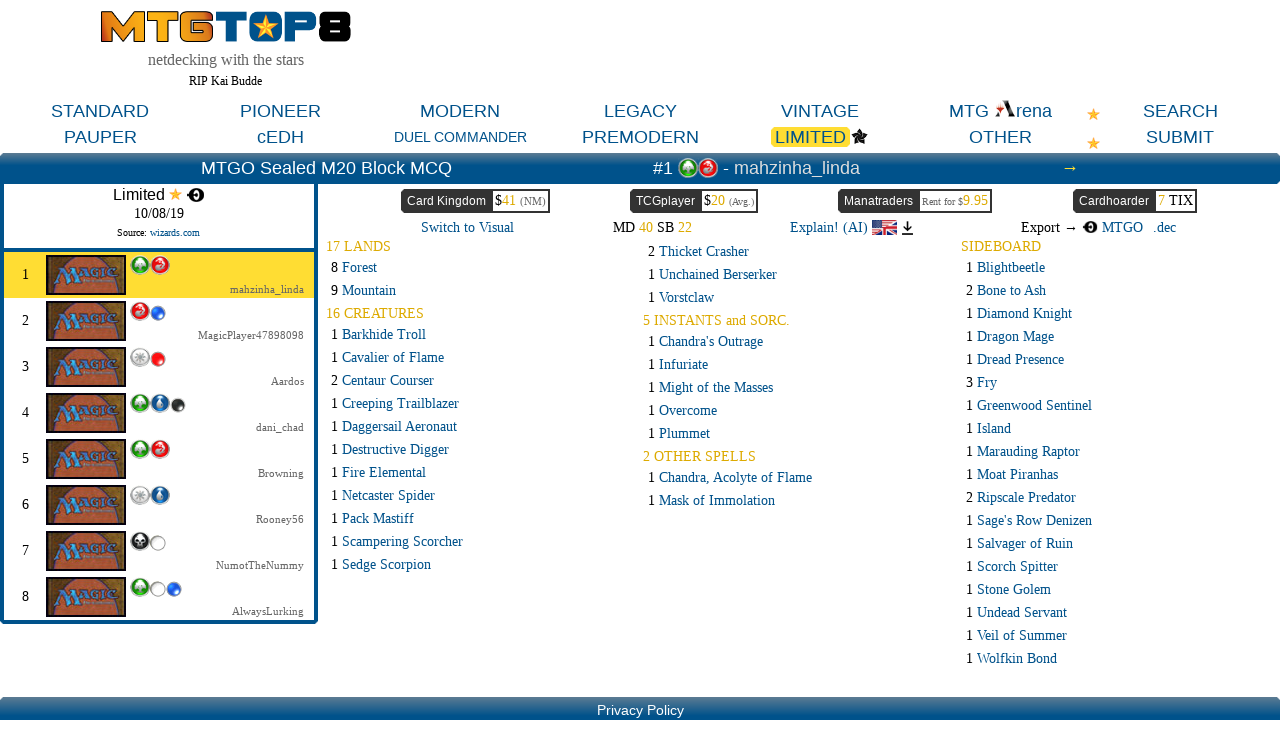

--- FILE ---
content_type: text/html; charset=ISO-8859-1
request_url: https://www.mtgtop8.com/event?e=22739&f=LI
body_size: 34420
content:

	<!DOCTYPE HTML>
	<html lang="en">
	
<head>
<title>Limited event - MTGO Sealed M20 Block MCQ @ mtgtop8.com</title>
<link rel="icon" type="image/png" href="https://www.mtgtop8.com/graph/favicon.png">
<link href="/styles.css" rel="stylesheet" type="text/css">

<script type="text/javascript" src="https://cache.consentframework.com/js/pa/39346/c/PMQm4/stub"></script>
<script type="text/javascript" src="https://choices.consentframework.com/js/pa/39346/c/PMQm4/cmp" async></script>

	<script async="async" src="//cdn-a.yieldlove.com/v2/yieldlove.js?mtgtop8.com"></script>
	<script async='async' src='https://securepubads.g.doubleclick.net/tag/js/gpt.js'></script>
	<script>
	var googletag = googletag || {};
	googletag.cmd = googletag.cmd || [];
	googletag.cmd.push(function() {
	googletag.pubads().disableInitialLoad();
	googletag.enableServices();
	});
	</script>
<!-- Google tag (gtag.js) -->
	<script async src="https://www.googletagmanager.com/gtag/js?id=G-0Q2DH80JYF"></script>
	<script>
	  window.dataLayer = window.dataLayer || [];
	  function gtag(){dataLayer.push(arguments);}
	  gtag('js', new Date());

	  gtag('config', 'G-0Q2DH80JYF');
	</script>

<script>

var x
var y

function MAJCoords(evt){
	x=evt.clientX
	y=evt.clientY
	return false;	
}


function AffOther(pref){
	odel=document.getElementById("other_div");
	var r = odel.getBoundingClientRect();

	if (document.documentElement && document.documentElement.scrollTop) {theTop = document.documentElement.scrollTop;}
	else if (document.body) {theTop = document.body.scrollTop;}
	
	if(document.getElementById("other_tooltip").style.visibility=="visible"){
		document.getElementById("other_tooltip").style.visibility="hidden";
	}
	else {
		document.getElementById("other_tooltip").style.width=(r.right-r.left+80)+"px";
		document.getElementById("other_tooltip").style.left=(r.left-40)+"px";
		document.getElementById("other_tooltip").style.top=(theTop+r.top+30)+"px";
		document.getElementById("other_tooltip").style.visibility="visible";
	}
	
}

function EffOther(){document.getElementById('other_tooltip').style.visibility="hidden";}

function AffMTGA(pref){
	odel=document.getElementById("mtga_div");
	var r = odel.getBoundingClientRect();

	if (document.documentElement && document.documentElement.scrollTop) {theTop = document.documentElement.scrollTop;}
	else if (document.body) {theTop = document.body.scrollTop;}
	
	if(document.getElementById("mtga_tooltip").style.visibility=="visible"){
		document.getElementById("mtga_tooltip").style.visibility="hidden";
	}
	else {
		document.getElementById("mtga_tooltip").style.width=(r.right-r.left+80)+"px";
		document.getElementById("mtga_tooltip").style.left=(r.left-40)+"px";
		document.getElementById("mtga_tooltip").style.top=(theTop+r.top+30)+"px";
		document.getElementById("mtga_tooltip").style.visibility="visible";
	}
	
}

function EffMTGA(){document.getElementById("mtga_tooltip").style.visibility="hidden";}

</script>
</head>
	<body onmousemove="MAJCoords(event)">
	<div align=center class=page>
	<div style="max-width:1280px;" valign=top>
<div id=other_tooltip style="visibility:hidden;width:200px;z-index:10;position: absolute;box-shadow: 0px 10px 10px #666666;padding:2px;background:white;border: 1px white solid;">

	<div id=other_tooltip_content style="padding:3px;" align=center>
	<div style="padding-bottom:15px;"><div  style="position:relative;"><a class=menu_item href=/format?f=PEA>PEASANT</a></div></div>
	<div style="padding-bottom:15px;"><div  style="position:relative;"><a class=menu_item href=/format?f=BL>BLOCK</a></div></div>
	<div style="padding-bottom:15px;"><div  style="position:relative;"><a class=menu_item href=/format?f=EX>EXTENDED</a></div></div>
	<div style="padding-bottom:15px;"><div  style="position:relative;"><a class=menu_item href=/format?f=HIGH>HIGHLANDER</a></div></div>
	<div style="padding-bottom:15px;"><div  style="position:relative;"><a class=menu_item href=/format?f=CHL>CANADIAN HIGHLANDER</a></div></div>
	<div onclick="EffOther();" style="cursor:pointer;" class=S12>close</div>
	</div>

</div>
<div id=mtga_tooltip style="visibility:hidden;width:200px;z-index:10;position: absolute;box-shadow: 0px 10px 10px #666666;padding:2px;background:white;border: 1px white solid;">

	<div id=mtga_tooltip_content style="padding:3px;" align=center>
	<div style="padding-bottom:15px;"><div  style="position:relative;"><a class=menu_item href=/format?f=EXP>EXPLORER</a></div></div>
	<div style="padding-bottom:15px;"><div  style="position:relative;"><a class=menu_item href=/format?f=HI>HISTORIC</a></div></div>
	<div style="padding-bottom:15px;"><div  style="position:relative;"><a class=menu_item href=/format?f=ALCH>ALCHEMY</a></div></div>
	<div onclick="EffMTGA();" style="cursor:pointer;" class=S12>close</div>
	</div>

</div>
<div style="display:flex;justify-content:space-evenly;align-items:center;flex-wrap:wrap;">
  <div>
    <div><a href=/index><img style="width:250px;" src=/graph/title.png></a></div>
    <div class=G16 style="margin-top:5px;">netdecking with the stars</div>
    <div class=S12 style="margin-top:5px;"><a class=und target=_blank href=https://magic.wizards.com/en/news/announcements/remembering-kai-budde>RIP Kai Budde</a></div>
  </div> 	
  <div>
    <div style="width:728px;height:90px;overflow:hidden;">
<!-- Yieldlove AdTag - mtgtop8.com_d_728x90_1 -->
<div id='div-gpt-ad-1407836193899-0'>
  <script type='text/javascript'>
    googletag.cmd.push(function() {
      googletag.defineSlot('/53015287,22663084435/mtgtop8.com_d_728x90_1', [728, 90], 'div-gpt-ad-1407836193899-0').addService(googletag.pubads());
      googletag.display('div-gpt-ad-1407836193899-0');
    });
  </script>
</div></div></td>
  </div>
</div>

<div style="position:relative;">
<div style="margin:5px 0px 5px 0px;display:flex;justify-content:space-evenly;align-items:center;">
<div  style="position:relative;width:160px;"><a class=menu_item href=/format?f=ST>STANDARD</a></div><div  style="position:relative;width:160px;"><a class=menu_item href=/format?f=PI>PIONEER</a></div><div  style="position:relative;width:160px;"><a class=menu_item href=/format?f=MO>MODERN</a></div><div  style="position:relative;width:160px;"><a class=menu_item href=/format?f=LE>LEGACY</a></div><div  style="position:relative;width:160px;"><a class=menu_item href=/format?f=VI>VINTAGE</a></div><div id=mtga_div onclick="AffMTGA('');" style="cursor:pointer;width:160px;"><a class=menu_item>MTG <img src=/graph/online/mtga.png>rena</a></div><div  style="position:relative;width:160px;"><a class=menu_item href=search>SEARCH</a></div>
</div>
<div style="margin:0px 0px 5px 0px;display:flex;justify-content:space-evenly;align-items:center;">
<div  style="position:relative;width:160px;"><a class=menu_item href=/format?f=PAU>PAUPER</a></div><div  style="position:relative;width:160px;"><a class=menu_item href=/format?f=cEDH>cEDH</a></div><div  style="position:relative;width:160px;"><a class=menu_item_14 href=/format?f=EDH>DUEL COMMANDER</a></div><div  style="position:relative;width:160px;"><a class=menu_item href=/format?f=PREM>PREMODERN</a></div><div style="position:relative;width:160px;"><a class=menu_item_chosen href=format_limited>LIMITED<div class=c_tl></div><div class=c_tr></div><div class=c_bl></div><div class=c_br></div></a><img style="display:inline-block;height:18px;vertical-align:-12%;" src=/graph/symbols/fdn-c.png></div><div id=other_div onclick="AffOther('');" style="cursor:pointer;width:160px;"><a class=menu_item>OTHER</a></div><div  style="position:relative;width:160px;"><a class=menu_item href=submit>SUBMIT</a></div>
</div>
<div style="position:absolute;top:8px;right:180px;display:block;"><img src=/graph/star.png></div><div style="position:absolute;top:37px;right:180px;display:block;"><img src=/graph/star.png></div>
</div>
<script>
cur_id="";

b_language="";
prev_deck=-1;
next_deck=355293;
display="txt";

function ShowList(cl){
	if(cl=="top8"){o_cl="pts";}else{o_cl="top8";}
	document.getElementById(o_cl+"_list").style.display="none";
	document.getElementById(cl+"_list").style.display="block";
	
	//document.getElementById(o_cl+"_header").style.borderTop="2px white solid";
	document.getElementById(o_cl+"_header").style.borderBottom="4px #00528b solid";
	//document.getElementById(cl+"_header").style.borderTop="2px #cccccc solid";
	document.getElementById(cl+"_header").style.borderBottom="4px white solid";
}



function AffCard(id,pname,MTGO_ID,ch_price){
	if(cur_id!=""){
		if (document.getElementById('md'+cur_id)) {document.getElementById('md'+cur_id).className='deck_line hover_tr';}
		if (document.getElementById('sb'+cur_id)) {document.getElementById('sb'+cur_id).className='deck_line hover_tr';}
	}
	if(id!=""){
	if (document.getElementById('md'+id)) {document.getElementById('md'+id).className='deck_line chosen_tr';}
	if (document.getElementById('sb'+id)) {document.getElementById('sb'+id).className='deck_line chosen_tr';}
	}
	RequestContent("deck_card?gamerid="+id+"&MTGO_ID="+MTGO_ID+"&ch_price="+ch_price+"&pname="+pname, "card_div" );
	//setTimeout(ShowCardLink, 500);
	cur_id=id;
}

function AffCardV(id,pname,MTGO_ID,ch_price){
	RequestContent("deck_card?gamerid="+id+"&MTGO_ID="+MTGO_ID+"&ch_price="+ch_price+"&pname="+pname, "card_div_content" );
	
	cur_id=id;

 	if (document.documentElement && document.documentElement.scrollTop) {
		theTop = document.documentElement.scrollTop
	}
	else if (document.body) {
		theTop = document.body.scrollTop
	}
	
	
	
	newx=x-400;

	if(newx<20){newx=20;}
	if(newx+800>window.innerWidth){newx=window.innerWidth-820;}
	
	
	document.getElementById("card_div").style.left=newx+"px";
	document.getElementById("card_div").style.top=(theTop+y+40)+"px";
	document.getElementById("card_div").style.visibility="visible";

}

function CloseCard(){
	document.getElementById("card_div").style.visibility="hidden";
	document.getElementById("card_div_content").innerHTML="";
}

function ShowCardLink(){
	if(b_language=="fr"){
		document.getElementById("card_infos_link").innerHTML="<a target=_blank href=mv_redir?c="+cur_id+">Plus d'informations sur cette carte<br>sur magic-ville.com</a>";
	}
}

function RequestContent(my_url,my_dest) {
var xhr_object = null;

if(window.XMLHttpRequest) // Firefox
   xhr_object = new XMLHttpRequest();
else if(window.ActiveXObject) // Internet Explorer
   xhr_object = new ActiveXObject("Microsoft.XMLHTTP");


xhr_object.open("POST", my_url, true);

xhr_object.onreadystatechange = function() {
   if(xhr_object.readyState == 4) document.getElementById(my_dest).innerHTML=xhr_object.responseText;
}

xhr_object.send(null);
}

function AffChatGPT(pref){
	ocgpt=document.getElementById("ChatGPT_button_div");
	var r = ocgpt.getBoundingClientRect();

	if (document.documentElement && document.documentElement.scrollTop) {theTop = document.documentElement.scrollTop;}
	else if (document.body) {theTop = document.body.scrollTop;}
	
	document.getElementById("ChatGPT_tooltip").style.width="120px";
	//document.getElementById("ChatGPT_tooltip").style.width=(r.right-r.left+200)+"px";
	document.getElementById("ChatGPT_tooltip").style.left=(r.left-60)+"px";
	document.getElementById("ChatGPT_tooltip").style.top=(theTop+r.top+22)+"px";
	document.getElementById("ChatGPT_tooltip").style.visibility="visible";
	
}

function AffArena(pref){
	omtga=document.getElementById("MTGA_button_div");
	var r = omtga.getBoundingClientRect();

	if (document.documentElement && document.documentElement.scrollTop) {theTop = document.documentElement.scrollTop;}
	else if (document.body) {theTop = document.body.scrollTop;}
	
	document.getElementById("MTGA_tooltip").style.width=(r.right-r.left+200)+"px";
	document.getElementById("MTGA_tooltip").style.left=(r.left-100)+"px";
	document.getElementById("MTGA_tooltip").style.top=(theTop+r.top+22)+"px";
	document.getElementById("MTGA_tooltip").style.visibility="visible";
	document.getElementById("MTGA_deck").innerHTML="<iframe style=\"display:none;width:0px;height:0px;\" src=mtgarena?d=355294>";
	
}

function AffCompanion(div_id){
	omtga=document.getElementById("companion_"+div_id);
	var r = omtga.getBoundingClientRect();

	if (document.documentElement && document.documentElement.scrollTop) {theTop = document.documentElement.scrollTop;}
	else if (document.body) {theTop = document.body.scrollTop;}

	document.getElementById("companion_tooltip").style.left=(r.left-100)+"px";
	document.getElementById("companion_tooltip").style.top=(theTop+r.top+22)+"px";
	document.getElementById("companion_tooltip").style.visibility="visible";
	
}

function EffCompanion(){
	document.getElementById("companion_tooltip").style.visibility="hidden";
}

function EffArena(){
	document.getElementById("MTGA_tooltip").style.visibility="hidden";
	document.getElementById("MTGAOK").style.visibility="hidden";
}

function EffChatGPT(){
	document.getElementById("ChatGPT_tooltip").style.visibility="hidden";
}


function CopyMTGA(lang){
	document.getElementById("MTGAdecklist").innerHTML=document.getElementById("MTGAdecklist"+lang).value;
	copyText = document.getElementById("MTGAdecklist");
	copyText.select();
	document.execCommand("copy");
	document.getElementById("MTGAOK").style.visibility="visible";
}

function Tap(ref) {
	if(document.getElementById("CardScan_"+ref).className=="card_box_med_180Y") {
		document.getElementById("CardScan_"+ref).className="card_box_med";
		document.getElementById("CardScanBack_"+ref).className="card_box_med_180Ya";
	}
	else {
		document.getElementById("CardScan_"+ref).className="card_box_med_180Y";
		document.getElementById("CardScanBack_"+ref).className="card_box_med";
	}

}

function checkKeycode(event) {
	var keyDownEvent = event || window.event,
	keycode = (keyDownEvent.which) ? keyDownEvent.which : keyDownEvent.keyCode;
	
	//Esc
	if(keycode==27 & display=="visual"){ToggleDecks();}
	//left arrow
	else if(keycode==37 && prev_deck>0){window.open("event?e=22739&d="+prev_deck+"f=LI&show_pts=","_top");}
	//right arrow
	else if(keycode==39 && next_deck>0){window.open("event?e=22739&d="+next_deck+"f=LI&show_pts=","_top");}
	
}


function LoadExpl(note){
	window.location.href="event?"+note+"&explain_deck=Y";
}



document.onkeydown = checkKeycode;

</script>
<div id=MTGA_tooltip style="visibility:hidden;z-index:10;position: absolute;background:white;box-shadow: 0px 0px 10px #666666;padding:2px;border-radius: 5px;border: 1px grey solid;">

	<div id=MTGA_tooltip_content style="padding:3px;" align=center>
	<div class=G10>Choose the language you use in MTG Arena.</div>
	<div style="padding:2px;">
	<table>
	<tr>
	<td width=33% align=center><a href=# onclick="CopyMTGA('EN')">English</a></td>
	<td width=33% align=center><a href=# onclick="CopyMTGA('FR')">French</a></td>
	<td width=33% align=center><a href=# onclick="CopyMTGA('DE')">German</a></td>
	</tr>
	<tr>
	<td width=33% align=center><a href=# onclick="CopyMTGA('IT')">Italian</a></td>
	<td width=33% align=center><a href=# onclick="CopyMTGA('ES')">Spanish</a></td>
	<td width=33% align=center><a href=# onclick="CopyMTGA('PT')">Portuguese</a></td>
	</tr>
	</table>
	</div>
	<textarea id=MTGAdecklistEN style="display:none;width:200px;height:150px;"></textarea>
	<textarea id=MTGAdecklistFR style="display:none;width:200px;height:150px;"></textarea>
	<textarea id=MTGAdecklistDE style="display:none;width:200px;height:150px;"></textarea>
	<textarea id=MTGAdecklistIT style="display:none;width:200px;height:150px;"></textarea>
	<textarea id=MTGAdecklistES style="display:none;width:200px;height:150px;"></textarea>
	<textarea id=MTGAdecklistPT style="display:none;width:200px;height:150px;"></textarea>
	<textarea id=MTGAdecklist style="width:200px;height:150px;"></textarea>
	<div id=MTGAOK class=V10 style="visibility:hidden;margin:2px;">Now you can click "Import" in MTG Arena.</div>
	<div id=MTGA_deck style="padding:3px;" align=center></div>
	<div onclick="EffArena();" style="cursor:pointer;" class=S12>close</div>
	</div>

</div>
<div id=ChatGPT_tooltip style="visibility:hidden;z-index:10;position: absolute;background:white;box-shadow: 0px 0px 10px #666666;padding:2px;border-radius: 5px;border: 1px grey solid;">

	<div id=ChatGPT_tooltip_content style="padding:3px;" align=center>

	<div style="padding:2px;">
	<table border=0 celpadding=2 callspacing=0>
	<tr>
	<td width=33% align=center><div style="cursor:pointer;" onclick="LoadExpl('e=22739&d=355294&f=LI&exp_lang=EN');";><img src=/graph/flags/EN.png style="height:15px;"></div></td>
	<td width=33% align=center><div style="cursor:pointer;" onclick="LoadExpl('e=22739&d=355294&f=LI&exp_lang=FR');";><img src=/graph/flags/FR.png style="height:15px;"></div></td>
	<td width=33% align=center><div style="cursor:pointer;" onclick="LoadExpl('e=22739&d=355294&f=LI&exp_lang=DE');";><img src=/graph/flags/DE.png style="height:15px;"></div></td>
	</tr>
	<tr>
	<td width=33% align=center><div style="cursor:pointer;" onclick="LoadExpl('e=22739&d=355294&f=LI&exp_lang=IT');";><img src=/graph/flags/IT.png style="height:15px;"></div></td>
	<td width=33% align=center><div style="cursor:pointer;" onclick="LoadExpl('e=22739&d=355294&f=LI&exp_lang=ES');";><img src=/graph/flags/ES.png style="height:15px;"></div></td>
	<td width=33% align=center><div style="cursor:pointer;" onclick="LoadExpl('e=22739&d=355294&f=LI&exp_lang=PT');";><img src=/graph/flags/PT.png style="height:15px;"></div></td>
	</tr>
	</table>
	</div>
	<div onclick="EffChatGPT();" style="cursor:pointer;" class=S12>close</div>
	</div>

</div>
<div id=companion_tooltip style="visibility:hidden;z-index:10;position: absolute;background:white;box-shadow: 0px 0px 10px #666666;padding:2px;border-radius: 5px;border: 1px grey solid;">

	<div id=companion_tooltip_content style="width:300px;padding:3px;" align=center>
	 <div class=S12>Companion card</div>
	 <div class=G12 align=justify>You may put it into your hand from outside the game for <img src=/graph/manas_c/3.png style="vertical-align:-20%;"> any time you could cast a sorcery.</div>
	<div onclick="EffCompanion();" style="cursor:pointer;margin-top:6px;" class=S12>close</div>
	</div>

</div>
<div class=w_title align=center>
  <div style="display:flex;justify-content:space-evenly;align-items:center;">
    <div class=event_title>MTGO Sealed M20 Block MCQ</div>
    
    <div class=event_title>#1 <img style="vertical-align:-20%;" height=20 src=graph/manas/G.png><img style="vertical-align:-20%;" height=20 src=graph/manas/R.png> - <a class=player_big href=search?player=mahzinha_linda>mahzinha_linda</a></div>
    <div class=event_title><a class=arrow href=?e=22739&d=355293&f=LI>&rarr;</a></div>
  </div>
  <div class=c_tl></div><div class=c_tr></div><div class=c_br></div>
</div>
	<div style="display:flex;">
	  <div style="width:25%;"><div style="background:#00528b;padding-bottom:4px;position:relative;"><div style="margin:0px 4px 0px 4px;">
<div class=S14 align=center style="background:white;margin-bottom:4px;">
	<div class=meta_arch style="padding:2px;">Limited <img src=/graph/star.png> <img src=/graph/online/mtgo.png height=14 title="MTG Online" style="vertical-align:-10%;"></div>
	<div style="margin-bottom:5px;">10/08/19</div>
	<div class=S10 style="width:250px;overflow:hidden;padding-bottom:5px;"><div class=S10 style="width:250px;overflow:hidden;padding-bottom:5px;">Source: <a target=_blank href=http://magic.wizards.com/en/articles/archive/mtgo-standings/sealed-m20-block-mcq-2019-08-10>wizards.com</a></div></div>
	
</div>
			<div class=chosen_tr style="padding:3px 0px 3px 0px;" align=left>
			  <div style="display:flex;align-items:center;">
			    <div style="width:42px;" align=center class=S14>1</div>
			    <div style="width:80px;height:40px;background:black;"><a href=?e=22739&d=355294&f=LI><img src=/metas_thumbs/blank.jpg></a></div>
			    <div style="flex:1;">
			      <div class=S14 style="width:100%;padding-left:4px;margin-bottom:4px;"><a href=?e=22739&d=355294&f=LI><img  height=20 src=graph/manas/G.png><img  height=20 src=graph/manas/R.png></a> </div>
			      <div style="margin-right:10px;" align=right class=G11><a class=player href=search?player=mahzinha_linda>mahzinha_linda</a></div>
			    </div>
			  </div>
			</div>
			<div class=hover_tr style="padding:3px 0px 3px 0px;" align=left>
			  <div style="display:flex;align-items:center;">
			    <div style="width:42px;" align=center class=S14>2</div>
			    <div style="width:80px;height:40px;background:black;"><a href=?e=22739&d=355293&f=LI><img src=/metas_thumbs/blank.jpg></a></div>
			    <div style="flex:1;">
			      <div class=S14 style="width:100%;padding-left:4px;margin-bottom:4px;"><a href=?e=22739&d=355293&f=LI><img  height=20 src=graph/manas/R.png><img  src=graph/manas/lU.png></a> </div>
			      <div style="margin-right:10px;" align=right class=G11><a class=player href=search?player=MagicPlayer47898098>MagicPlayer47898098</a></div>
			    </div>
			  </div>
			</div>
			<div class=hover_tr style="padding:3px 0px 3px 0px;" align=left>
			  <div style="display:flex;align-items:center;">
			    <div style="width:42px;" align=center class=S14>3</div>
			    <div style="width:80px;height:40px;background:black;"><a href=?e=22739&d=355292&f=LI><img src=/metas_thumbs/blank.jpg></a></div>
			    <div style="flex:1;">
			      <div class=S14 style="width:100%;padding-left:4px;margin-bottom:4px;"><a href=?e=22739&d=355292&f=LI><img  height=20 src=graph/manas/W.png><img  src=graph/manas/lR.png></a> </div>
			      <div style="margin-right:10px;" align=right class=G11><a class=player href=search?player=Aardos>Aardos</a></div>
			    </div>
			  </div>
			</div>
			<div class=hover_tr style="padding:3px 0px 3px 0px;" align=left>
			  <div style="display:flex;align-items:center;">
			    <div style="width:42px;" align=center class=S14>4</div>
			    <div style="width:80px;height:40px;background:black;"><a href=?e=22739&d=355291&f=LI><img src=/metas_thumbs/blank.jpg></a></div>
			    <div style="flex:1;">
			      <div class=S14 style="width:100%;padding-left:4px;margin-bottom:4px;"><a href=?e=22739&d=355291&f=LI><img  height=20 src=graph/manas/G.png><img  height=20 src=graph/manas/U.png><img  src=graph/manas/lB.png></a> </div>
			      <div style="margin-right:10px;" align=right class=G11><a class=player href=search?player=dani_chad>dani_chad</a></div>
			    </div>
			  </div>
			</div>
			<div class=hover_tr style="padding:3px 0px 3px 0px;" align=left>
			  <div style="display:flex;align-items:center;">
			    <div style="width:42px;" align=center class=S14>5</div>
			    <div style="width:80px;height:40px;background:black;"><a href=?e=22739&d=355290&f=LI><img src=/metas_thumbs/blank.jpg></a></div>
			    <div style="flex:1;">
			      <div class=S14 style="width:100%;padding-left:4px;margin-bottom:4px;"><a href=?e=22739&d=355290&f=LI><img  height=20 src=graph/manas/G.png><img  height=20 src=graph/manas/R.png></a> </div>
			      <div style="margin-right:10px;" align=right class=G11><a class=player href=search?player=Browning>Browning</a></div>
			    </div>
			  </div>
			</div>
			<div class=hover_tr style="padding:3px 0px 3px 0px;" align=left>
			  <div style="display:flex;align-items:center;">
			    <div style="width:42px;" align=center class=S14>6</div>
			    <div style="width:80px;height:40px;background:black;"><a href=?e=22739&d=355289&f=LI><img src=/metas_thumbs/blank.jpg></a></div>
			    <div style="flex:1;">
			      <div class=S14 style="width:100%;padding-left:4px;margin-bottom:4px;"><a href=?e=22739&d=355289&f=LI><img  height=20 src=graph/manas/W.png><img  height=20 src=graph/manas/U.png></a> </div>
			      <div style="margin-right:10px;" align=right class=G11><a class=player href=search?player=Rooney56>Rooney56</a></div>
			    </div>
			  </div>
			</div>
			<div class=hover_tr style="padding:3px 0px 3px 0px;" align=left>
			  <div style="display:flex;align-items:center;">
			    <div style="width:42px;" align=center class=S14>7</div>
			    <div style="width:80px;height:40px;background:black;"><a href=?e=22739&d=355288&f=LI><img src=/metas_thumbs/blank.jpg></a></div>
			    <div style="flex:1;">
			      <div class=S14 style="width:100%;padding-left:4px;margin-bottom:4px;"><a href=?e=22739&d=355288&f=LI><img  height=20 src=graph/manas/B.png><img  src=graph/manas/lW.png></a> </div>
			      <div style="margin-right:10px;" align=right class=G11><a class=player href=search?player=NumotTheNummy>NumotTheNummy</a></div>
			    </div>
			  </div>
			</div>
			<div class=hover_tr style="padding:3px 0px 3px 0px;" align=left>
			  <div style="display:flex;align-items:center;">
			    <div style="width:42px;" align=center class=S14>8</div>
			    <div style="width:80px;height:40px;background:black;"><a href=?e=22739&d=355287&f=LI><img src=/metas_thumbs/blank.jpg></a></div>
			    <div style="flex:1;">
			      <div class=S14 style="width:100%;padding-left:4px;margin-bottom:4px;"><a href=?e=22739&d=355287&f=LI><img  height=20 src=graph/manas/G.png><img  src=graph/manas/lW.png><img  src=graph/manas/lU.png></a> </div>
			      <div style="margin-right:10px;" align=right class=G11><a class=player href=search?player=AlwaysLurking>AlwaysLurking</a></div>
			    </div>
			  </div>
			</div></div><div class=c_bl></div><div class=c_br></div></div></div>
	  <div style="width:75%;padding:5px;">
		
		<div style="display:flex;justify-content:space-evenly;">
			
		<div class=Nav_buy onclick="window.open('shop?d=355294&s=ck')">
		  <div class=Shop_title>Card Kingdom</div>
		  <div class="S14 Nav_buy_price">$<span class=O14>41</span> <span class=G11>(NM)</span></div>
		   <div class=c_tl></div><div class=c_bl></div>
		</div>
		    
		<div class=Nav_buy onclick="window.open('shop?d=355294&s=tcg')">
		  <div class=Shop_title>TCGplayer</div>
		  <div class="Nav_buy_price S14"><div id=tcg_price style="display:inline-block;" class=S14>$<span class=O14>20</span> <span class=G10>(Avg.)</span></div></div>
		   <div class=c_tl></div><div class=c_bl></div>
		</div>
		    
		<div class=Nav_buy onclick="window.open('shop?d=355294&s=mt')">
		   <div class=Shop_title>Manatraders</div>
		  <div class="Nav_buy_price S14"><div class=G10>Rent for $<span class=O14>9.95</span></div></div>
		  <div class=c_tl></div><div class=c_bl></div>
		</div>
		   
			
		<div class=Nav_buy onclick="window.open('shop?d=355294&s=ch')">
		  <div class=Shop_title>Cardhoarder</div>
		  <div class="Nav_buy_price S14"><span class=O14>7</span> TIX</div>
		   <div class=c_tl></div><div class=c_bl></div>
		</div>
		</div>
		<div style="display:flex;justify-content:space-evenly;align-items:center;margin-top:5px;">
		  <div class=S14><a href=?e=22739&d=355294&f=LI&switch=visual>Switch to Visual</a></div>
		  
		  <div class=S14>MD <span class=O14>40</span> SB <span class=O14>22</span></div>
		  <div class=S14> <div style="display:inline-block;" class=fakelink onclick="LoadExpl('e=22739&d=355294&f=LI');";>Explain! (AI) <img src=/graph/flags/EN.png style="height:15px;vertical-align:-20%;"></div><div id=ChatGPT_button_div style="cursor:pointer;display:inline-block;margin-left:5px;margin-right:10px;" onclick="AffChatGPT('');"><img src=/graph/expand.png style="height:14px;vertical-align:-20%;"></div></div>
          <div class=S14>Export &rarr; <div style="display:inline-block;margin-right:10px;"><a href=mtgo?d=355294&f=Limited_GR_by_mahzinha_linda><img style="vertical-align:-5%;height:12px;" src=graph/online/mtgo.png> MTGO</a></div><div style="display:inline-block;"><a href=dec?d=355294&f=Limited_GR_by_mahzinha_linda>.dec</a></div></div>
		  
		</div><div style="display:flex;align-content:stretch;"><div style="margin:3px;flex:1;" align=left><div class=O14>17 LANDS</div><div id=mdabu092 class="deck_line hover_tr" onclick="AffCard('abu092','Forest','','');">8 <span class=L14>Forest</span> </div><div id=mdabu170 class="deck_line hover_tr" onclick="AffCard('abu170','Mountain','','');">9 <span class=L14>Mountain</span> </div><div class=O14 style="margin-top:5px;">16 CREATURES</div><div id=mdm20165 class="deck_line hover_tr" onclick="AffCard('m20165','Barkhide+Troll','','');">1 <span class=L14>Barkhide Troll</span> </div><div id=mdm20125 class="deck_line hover_tr" onclick="AffCard('m20125','Cavalier+of+Flame','','');">1 <span class=L14>Cavalier of Flame</span> </div><div id=md10m172 class="deck_line hover_tr" onclick="AffCard('10m172','Centaur+Courser','','');">2 <span class=L14>Centaur Courser</span> </div><div id=mdm20207 class="deck_line hover_tr" onclick="AffCard('m20207','Creeping+Trailblazer','','');">1 <span class=L14>Creeping Trailblazer</span> </div><div id=mdm20133 class="deck_line hover_tr" onclick="AffCard('m20133','Daggersail+Aeronaut','','');">1 <span class=L14>Daggersail Aeronaut</span> </div><div id=mdm20134 class="deck_line hover_tr" onclick="AffCard('m20134','Destructive+Digger','','');">1 <span class=L14>Destructive Digger</span> </div><div id=mdabu084 class="deck_line hover_tr" onclick="AffCard('abu084','Fire+Elemental','','');">1 <span class=L14>Fire Elemental</span> </div><div id=md15m186 class="deck_line hover_tr" onclick="AffCard('15m186','Netcaster+Spider','','');">1 <span class=L14>Netcaster Spider</span> </div><div id=mdm20152 class="deck_line hover_tr" onclick="AffCard('m20152','Pack+Mastiff','','');">1 <span class=L14>Pack Mastiff</span> </div><div id=mdm20158 class="deck_line hover_tr" onclick="AffCard('m20158','Scampering+Scorcher','','');">1 <span class=L14>Scampering Scorcher</span> </div><div id=mdths177 class="deck_line hover_tr" onclick="AffCard('ths177','Sedge+Scorpion','','');">1 <span class=L14>Sedge Scorpion</span> </div></div><div style="margin:3px;flex:1;" align=left><div id=mdm20196 class="deck_line hover_tr" onclick="AffCard('m20196','Thicket+Crasher','','');">2 <span class=L14>Thicket Crasher</span> </div><div id=mdm20164 class="deck_line hover_tr" onclick="AffCard('m20164','Unchained+Berserker','','');">1 <span class=L14>Unchained Berserker</span> </div><div id=mdavr179 class="deck_line hover_tr" onclick="AffCard('avr179','Vorstclaw','','');">1 <span class=L14>Vorstclaw</span> </div><div class=O14 style="margin-top:5px;">5 INSTANTS and SORC.</div><div id=md11m128 class="deck_line hover_tr" onclick="AffCard('11m128','Chandra\'s+Outrage','','');">1 <span class=L14>Chandra's Outrage</span> </div><div id=mdm20145 class="deck_line hover_tr" onclick="AffCard('m20145','Infuriate','','');">1 <span class=L14>Infuriate</span> </div><div id=mdroe196 class="deck_line hover_tr" onclick="AffCard('roe196','Might+of+the+Masses','','');">1 <span class=L14>Might of the Masses</span> </div><div id=mdhou125 class="deck_line hover_tr" onclick="AffCard('hou125','Overcome','','');">1 <span class=L14>Overcome</span> </div><div id=md11m190 class="deck_line hover_tr" onclick="AffCard('11m190','Plummet','','');">1 <span class=L14>Plummet</span> </div><div class=O14 style="margin-top:5px;">2 OTHER SPELLS</div><div id=mdm20126 class="deck_line hover_tr" onclick="AffCard('m20126','Chandra,+Acolyte+of+Flame','','');">1 <span class=L14>Chandra, Acolyte of Flame</span> </div><div id=mdm20151 class="deck_line hover_tr" onclick="AffCard('m20151','Mask+of+Immolation','','');">1 <span class=L14>Mask of Immolation</span> </div></div><div style="margin:3px;flex:1;" align=left><div class=O14>SIDEBOARD</div><div id=sbm20087 class="deck_line hover_tr" onclick="AffCard('m20087','Blightbeetle','','');">1 <span class=L14>Blightbeetle</span> </div><div id=sbdka029 class="deck_line hover_tr" onclick="AffCard('dka029','Bone+to+Ash','','');">2 <span class=L14>Bone to Ash</span> </div><div id=sbm20224 class="deck_line hover_tr" onclick="AffCard('m20224','Diamond+Knight','','');">1 <span class=L14>Diamond Knight</span> </div><div id=sbsco087 class="deck_line hover_tr" onclick="AffCard('sco087','Dragon+Mage','','');">1 <span class=L14>Dragon Mage</span> </div><div id=sbm20096 class="deck_line hover_tr" onclick="AffCard('m20096','Dread+Presence','','');">1 <span class=L14>Dread Presence</span> </div><div id=sbm20140 class="deck_line hover_tr" onclick="AffCard('m20140','Fry','','');">3 <span class=L14>Fry</span> </div><div id=sbm19187 class="deck_line hover_tr" onclick="AffCard('m19187','Greenwood+Sentinel','','');">1 <span class=L14>Greenwood Sentinel</span> </div><div id=sbabu130 class="deck_line hover_tr" onclick="AffCard('abu130','Island','','');">1 <span class=L14>Island</span> </div><div id=sbm20150 class="deck_line hover_tr" onclick="AffCard('m20150','Marauding+Raptor','','');">1 <span class=L14>Marauding Raptor</span> </div><div id=sbm20067 class="deck_line hover_tr" onclick="AffCard('m20067','Moat+Piranhas','','');">1 <span class=L14>Moat Piranhas</span> </div><div id=sbgtc103 class="deck_line hover_tr" onclick="AffCard('gtc103','Ripscale+Predator','','');">2 <span class=L14>Ripscale Predator</span> </div><div id=sbgtc045 class="deck_line hover_tr" onclick="AffCard('gtc045','Sage\'s+Row+Denizen','','');">1 <span class=L14>Sage's Row Denizen</span> </div><div id=sbm20237 class="deck_line hover_tr" onclick="AffCard('m20237','Salvager+of+Ruin','','');">1 <span class=L14>Salvager of Ruin</span> </div><div id=sbm20159 class="deck_line hover_tr" onclick="AffCard('m20159','Scorch+Spitter','','');">1 <span class=L14>Scorch Spitter</span> </div><div id=sb11m215 class="deck_line hover_tr" onclick="AffCard('11m215','Stone+Golem','','');">1 <span class=L14>Stone Golem</span> </div><div id=sbori126 class="deck_line hover_tr" onclick="AffCard('ori126','Undead+Servant','','');">1 <span class=L14>Undead Servant</span> </div><div id=sbm20198 class="deck_line hover_tr" onclick="AffCard('m20198','Veil+of+Summer','','');">1 <span class=L14>Veil of Summer</span> </div><div id=sbemn178 class="deck_line hover_tr" onclick="AffCard('emn178','Wolfkin+Bond','','');">1 <span class=L14>Wolfkin Bond</span> </div></div></div>
		<div id=card_div style="width:100%;visibility:visible;"></div>
	  </div>
	</div>
<div class=w_title style="margin-top:20px;">
<div align=center>
<a class=white href=/privacy>Privacy Policy</a>

<div style="padding:5px;" valign=top class=W10 align=center>
The information presented on this site about Magic: The Gathering, both literal and graphical, is copyrighted by Wizards of the Coast.
This website is not produced, endorsed, supported, or affiliated with Wizards of the Coast..
<div class=c_tl></div><div class=c_tr></div><div class=c_bl></div><div class=c_br></div>
</div>
</div>
</div></div>
	</div></body>
	</html>